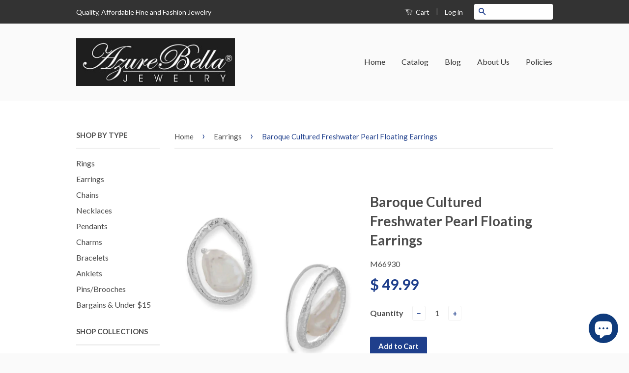

--- FILE ---
content_type: text/html; charset=utf-8
request_url: https://azurebellajewelry.com/collections/earrings/products/baroque-cultured-freshwater-pearl-floating-earrings
body_size: 16369
content:
<!doctype html>
<!--[if lt IE 7]><html class="no-js lt-ie9 lt-ie8 lt-ie7" lang="en"> <![endif]-->
<!--[if IE 7]><html class="no-js lt-ie9 lt-ie8" lang="en"> <![endif]-->
<!--[if IE 8]><html class="no-js lt-ie9" lang="en"> <![endif]-->
<!--[if IE 9 ]><html class="ie9 no-js"> <![endif]-->
<!--[if (gt IE 9)|!(IE)]><!--> <html class="no-js"> <!--<![endif]-->
<head>

  <!-- Basic page needs ================================================== -->
  <meta charset="utf-8">
  <meta http-equiv="X-UA-Compatible" content="IE=edge,chrome=1">

  

  <!-- Title and description ================================================== -->
  <title>
  Baroque Cultured Freshwater Pearl Floating Earrings &ndash; AzureBella Jewelry
  </title>

  
  <meta name="description" content="A unique twist on classic pearls! Threader-style backs with baroque pearls approximately 14.3mm x 9.6mm. Pearls are cultured freshwater pearls, and because of the type of pearls, please expect size, shape and surface variances. The textured frame is approximately 23.9mm x 17.6mm size. .925 sterling silver">
  

  <!-- Social Meta Tags ================================================== -->
  

  <meta property="og:type" content="product">
  <meta property="og:title" content="Baroque Cultured Freshwater Pearl Floating Earrings">
  <meta property="og:url" content="https://azurebellajewelry.com/products/baroque-cultured-freshwater-pearl-floating-earrings">
  
  <meta property="og:image" content="http://azurebellajewelry.com/cdn/shop/products/d1e3039c9180_grande.jpg?v=1699020964">
  <meta property="og:image:secure_url" content="https://azurebellajewelry.com/cdn/shop/products/d1e3039c9180_grande.jpg?v=1699020964">
  
  <meta property="og:price:amount" content="49.99">
  <meta property="og:price:currency" content="USD">


  <meta property="og:description" content="A unique twist on classic pearls! Threader-style backs with baroque pearls approximately 14.3mm x 9.6mm. Pearls are cultured freshwater pearls, and because of the type of pearls, please expect size, shape and surface variances. The textured frame is approximately 23.9mm x 17.6mm size. .925 sterling silver">

<meta property="og:site_name" content="AzureBella Jewelry">



<meta name="twitter:card" content="summary">


  <meta name="twitter:site" content="@https://twitter.com">



  <meta name="twitter:title" content="Baroque Cultured Freshwater Pearl Floating Earrings">
  <meta name="twitter:description" content="A unique twist on classic pearls!  Threader-style backs with baroque pearls approximately 14.3mm x 9.6mm.  Pearls are cultured freshwater pearls, and because of the type of pearls, please expect size, shape and surface variances.  The textured frame is approximately 23.9mm x 17.6mm size.  .925 sterling silver">
  <meta name="twitter:image" content="https://azurebellajewelry.com/cdn/shop/products/d1e3039c9180_medium.jpg?v=1699020964">
  <meta name="twitter:image:width" content="240">
  <meta name="twitter:image:height" content="240">



  <!-- Helpers ================================================== -->
  <link rel="canonical" href="https://azurebellajewelry.com/products/baroque-cultured-freshwater-pearl-floating-earrings">
  <meta name="viewport" content="width=device-width,initial-scale=1">
  <meta name="theme-color" content="#1f3f8c">

  
  <!-- Ajaxify Cart Plugin ================================================== -->
  <link href="//azurebellajewelry.com/cdn/shop/t/2/assets/ajaxify.scss.css?v=77820539487846778471447733541" rel="stylesheet" type="text/css" media="all" />
  

  <!-- CSS ================================================== -->
  <link href="//azurebellajewelry.com/cdn/shop/t/2/assets/timber.scss.css?v=34565368731273688711703126472" rel="stylesheet" type="text/css" media="all" />
  <link href="//azurebellajewelry.com/cdn/shop/t/2/assets/theme.scss.css?v=134731824094450829741703126472" rel="stylesheet" type="text/css" media="all" />

  
  
  
  <link href="//fonts.googleapis.com/css?family=Lato:400,700" rel="stylesheet" type="text/css" media="all" />


  



  <!-- Header hook for plugins ================================================== -->
  <script>window.performance && window.performance.mark && window.performance.mark('shopify.content_for_header.start');</script><meta name="google-site-verification" content="5tgL3mx54oop_m-Hzwpi5y-ipc2y55CHq4EZrF8LKyo">
<meta name="google-site-verification" content="ZoVbefmrXFpaTu5yAKZEUWPKtMSyIpTdRGyrKl78Xac">
<meta id="shopify-digital-wallet" name="shopify-digital-wallet" content="/10634280/digital_wallets/dialog">
<meta name="shopify-checkout-api-token" content="e4498f1f4308b211a2d6ccb45fa9eb2b">
<meta id="in-context-paypal-metadata" data-shop-id="10634280" data-venmo-supported="false" data-environment="production" data-locale="en_US" data-paypal-v4="true" data-currency="USD">
<link rel="alternate" type="application/json+oembed" href="https://azurebellajewelry.com/products/baroque-cultured-freshwater-pearl-floating-earrings.oembed">
<script async="async" src="/checkouts/internal/preloads.js?locale=en-US"></script>
<link rel="preconnect" href="https://shop.app" crossorigin="anonymous">
<script async="async" src="https://shop.app/checkouts/internal/preloads.js?locale=en-US&shop_id=10634280" crossorigin="anonymous"></script>
<script id="shopify-features" type="application/json">{"accessToken":"e4498f1f4308b211a2d6ccb45fa9eb2b","betas":["rich-media-storefront-analytics"],"domain":"azurebellajewelry.com","predictiveSearch":true,"shopId":10634280,"locale":"en"}</script>
<script>var Shopify = Shopify || {};
Shopify.shop = "azurebella-jewelry.myshopify.com";
Shopify.locale = "en";
Shopify.currency = {"active":"USD","rate":"1.0"};
Shopify.country = "US";
Shopify.theme = {"name":"Classic","id":76858307,"schema_name":null,"schema_version":null,"theme_store_id":721,"role":"main"};
Shopify.theme.handle = "null";
Shopify.theme.style = {"id":null,"handle":null};
Shopify.cdnHost = "azurebellajewelry.com/cdn";
Shopify.routes = Shopify.routes || {};
Shopify.routes.root = "/";</script>
<script type="module">!function(o){(o.Shopify=o.Shopify||{}).modules=!0}(window);</script>
<script>!function(o){function n(){var o=[];function n(){o.push(Array.prototype.slice.apply(arguments))}return n.q=o,n}var t=o.Shopify=o.Shopify||{};t.loadFeatures=n(),t.autoloadFeatures=n()}(window);</script>
<script>
  window.ShopifyPay = window.ShopifyPay || {};
  window.ShopifyPay.apiHost = "shop.app\/pay";
  window.ShopifyPay.redirectState = null;
</script>
<script id="shop-js-analytics" type="application/json">{"pageType":"product"}</script>
<script defer="defer" async type="module" src="//azurebellajewelry.com/cdn/shopifycloud/shop-js/modules/v2/client.init-shop-cart-sync_CG-L-Qzi.en.esm.js"></script>
<script defer="defer" async type="module" src="//azurebellajewelry.com/cdn/shopifycloud/shop-js/modules/v2/chunk.common_B8yXDTDb.esm.js"></script>
<script type="module">
  await import("//azurebellajewelry.com/cdn/shopifycloud/shop-js/modules/v2/client.init-shop-cart-sync_CG-L-Qzi.en.esm.js");
await import("//azurebellajewelry.com/cdn/shopifycloud/shop-js/modules/v2/chunk.common_B8yXDTDb.esm.js");

  window.Shopify.SignInWithShop?.initShopCartSync?.({"fedCMEnabled":true,"windoidEnabled":true});

</script>
<script>
  window.Shopify = window.Shopify || {};
  if (!window.Shopify.featureAssets) window.Shopify.featureAssets = {};
  window.Shopify.featureAssets['shop-js'] = {"shop-cart-sync":["modules/v2/client.shop-cart-sync_C7TtgCZT.en.esm.js","modules/v2/chunk.common_B8yXDTDb.esm.js"],"shop-button":["modules/v2/client.shop-button_aOcg-RjH.en.esm.js","modules/v2/chunk.common_B8yXDTDb.esm.js"],"init-shop-email-lookup-coordinator":["modules/v2/client.init-shop-email-lookup-coordinator_D-37GF_a.en.esm.js","modules/v2/chunk.common_B8yXDTDb.esm.js"],"init-fed-cm":["modules/v2/client.init-fed-cm_DGh7x7ZX.en.esm.js","modules/v2/chunk.common_B8yXDTDb.esm.js"],"init-windoid":["modules/v2/client.init-windoid_C5PxDKWE.en.esm.js","modules/v2/chunk.common_B8yXDTDb.esm.js"],"shop-toast-manager":["modules/v2/client.shop-toast-manager_BmSBWum3.en.esm.js","modules/v2/chunk.common_B8yXDTDb.esm.js"],"shop-cash-offers":["modules/v2/client.shop-cash-offers_DkchToOx.en.esm.js","modules/v2/chunk.common_B8yXDTDb.esm.js","modules/v2/chunk.modal_dvVUSHam.esm.js"],"init-shop-cart-sync":["modules/v2/client.init-shop-cart-sync_CG-L-Qzi.en.esm.js","modules/v2/chunk.common_B8yXDTDb.esm.js"],"avatar":["modules/v2/client.avatar_BTnouDA3.en.esm.js"],"shop-login-button":["modules/v2/client.shop-login-button_DrVPCwAQ.en.esm.js","modules/v2/chunk.common_B8yXDTDb.esm.js","modules/v2/chunk.modal_dvVUSHam.esm.js"],"pay-button":["modules/v2/client.pay-button_Cw45D1uM.en.esm.js","modules/v2/chunk.common_B8yXDTDb.esm.js"],"init-customer-accounts":["modules/v2/client.init-customer-accounts_BNYsaOzg.en.esm.js","modules/v2/client.shop-login-button_DrVPCwAQ.en.esm.js","modules/v2/chunk.common_B8yXDTDb.esm.js","modules/v2/chunk.modal_dvVUSHam.esm.js"],"checkout-modal":["modules/v2/client.checkout-modal_NoX7b1qq.en.esm.js","modules/v2/chunk.common_B8yXDTDb.esm.js","modules/v2/chunk.modal_dvVUSHam.esm.js"],"init-customer-accounts-sign-up":["modules/v2/client.init-customer-accounts-sign-up_pIEGEpjr.en.esm.js","modules/v2/client.shop-login-button_DrVPCwAQ.en.esm.js","modules/v2/chunk.common_B8yXDTDb.esm.js","modules/v2/chunk.modal_dvVUSHam.esm.js"],"init-shop-for-new-customer-accounts":["modules/v2/client.init-shop-for-new-customer-accounts_BIu2e6le.en.esm.js","modules/v2/client.shop-login-button_DrVPCwAQ.en.esm.js","modules/v2/chunk.common_B8yXDTDb.esm.js","modules/v2/chunk.modal_dvVUSHam.esm.js"],"shop-follow-button":["modules/v2/client.shop-follow-button_B6YY9G4U.en.esm.js","modules/v2/chunk.common_B8yXDTDb.esm.js","modules/v2/chunk.modal_dvVUSHam.esm.js"],"lead-capture":["modules/v2/client.lead-capture_o2hOda6W.en.esm.js","modules/v2/chunk.common_B8yXDTDb.esm.js","modules/v2/chunk.modal_dvVUSHam.esm.js"],"shop-login":["modules/v2/client.shop-login_DA8-MZ-E.en.esm.js","modules/v2/chunk.common_B8yXDTDb.esm.js","modules/v2/chunk.modal_dvVUSHam.esm.js"],"payment-terms":["modules/v2/client.payment-terms_BFsudFhJ.en.esm.js","modules/v2/chunk.common_B8yXDTDb.esm.js","modules/v2/chunk.modal_dvVUSHam.esm.js"]};
</script>
<script id="__st">var __st={"a":10634280,"offset":-18000,"reqid":"b10e4106-17d7-4813-97ef-22221b5545a5-1768262073","pageurl":"azurebellajewelry.com\/collections\/earrings\/products\/baroque-cultured-freshwater-pearl-floating-earrings","u":"0e40f31ed6ac","p":"product","rtyp":"product","rid":8866880422190};</script>
<script>window.ShopifyPaypalV4VisibilityTracking = true;</script>
<script id="captcha-bootstrap">!function(){'use strict';const t='contact',e='account',n='new_comment',o=[[t,t],['blogs',n],['comments',n],[t,'customer']],c=[[e,'customer_login'],[e,'guest_login'],[e,'recover_customer_password'],[e,'create_customer']],r=t=>t.map((([t,e])=>`form[action*='/${t}']:not([data-nocaptcha='true']) input[name='form_type'][value='${e}']`)).join(','),a=t=>()=>t?[...document.querySelectorAll(t)].map((t=>t.form)):[];function s(){const t=[...o],e=r(t);return a(e)}const i='password',u='form_key',d=['recaptcha-v3-token','g-recaptcha-response','h-captcha-response',i],f=()=>{try{return window.sessionStorage}catch{return}},m='__shopify_v',_=t=>t.elements[u];function p(t,e,n=!1){try{const o=window.sessionStorage,c=JSON.parse(o.getItem(e)),{data:r}=function(t){const{data:e,action:n}=t;return t[m]||n?{data:e,action:n}:{data:t,action:n}}(c);for(const[e,n]of Object.entries(r))t.elements[e]&&(t.elements[e].value=n);n&&o.removeItem(e)}catch(o){console.error('form repopulation failed',{error:o})}}const l='form_type',E='cptcha';function T(t){t.dataset[E]=!0}const w=window,h=w.document,L='Shopify',v='ce_forms',y='captcha';let A=!1;((t,e)=>{const n=(g='f06e6c50-85a8-45c8-87d0-21a2b65856fe',I='https://cdn.shopify.com/shopifycloud/storefront-forms-hcaptcha/ce_storefront_forms_captcha_hcaptcha.v1.5.2.iife.js',D={infoText:'Protected by hCaptcha',privacyText:'Privacy',termsText:'Terms'},(t,e,n)=>{const o=w[L][v],c=o.bindForm;if(c)return c(t,g,e,D).then(n);var r;o.q.push([[t,g,e,D],n]),r=I,A||(h.body.append(Object.assign(h.createElement('script'),{id:'captcha-provider',async:!0,src:r})),A=!0)});var g,I,D;w[L]=w[L]||{},w[L][v]=w[L][v]||{},w[L][v].q=[],w[L][y]=w[L][y]||{},w[L][y].protect=function(t,e){n(t,void 0,e),T(t)},Object.freeze(w[L][y]),function(t,e,n,w,h,L){const[v,y,A,g]=function(t,e,n){const i=e?o:[],u=t?c:[],d=[...i,...u],f=r(d),m=r(i),_=r(d.filter((([t,e])=>n.includes(e))));return[a(f),a(m),a(_),s()]}(w,h,L),I=t=>{const e=t.target;return e instanceof HTMLFormElement?e:e&&e.form},D=t=>v().includes(t);t.addEventListener('submit',(t=>{const e=I(t);if(!e)return;const n=D(e)&&!e.dataset.hcaptchaBound&&!e.dataset.recaptchaBound,o=_(e),c=g().includes(e)&&(!o||!o.value);(n||c)&&t.preventDefault(),c&&!n&&(function(t){try{if(!f())return;!function(t){const e=f();if(!e)return;const n=_(t);if(!n)return;const o=n.value;o&&e.removeItem(o)}(t);const e=Array.from(Array(32),(()=>Math.random().toString(36)[2])).join('');!function(t,e){_(t)||t.append(Object.assign(document.createElement('input'),{type:'hidden',name:u})),t.elements[u].value=e}(t,e),function(t,e){const n=f();if(!n)return;const o=[...t.querySelectorAll(`input[type='${i}']`)].map((({name:t})=>t)),c=[...d,...o],r={};for(const[a,s]of new FormData(t).entries())c.includes(a)||(r[a]=s);n.setItem(e,JSON.stringify({[m]:1,action:t.action,data:r}))}(t,e)}catch(e){console.error('failed to persist form',e)}}(e),e.submit())}));const S=(t,e)=>{t&&!t.dataset[E]&&(n(t,e.some((e=>e===t))),T(t))};for(const o of['focusin','change'])t.addEventListener(o,(t=>{const e=I(t);D(e)&&S(e,y())}));const B=e.get('form_key'),M=e.get(l),P=B&&M;t.addEventListener('DOMContentLoaded',(()=>{const t=y();if(P)for(const e of t)e.elements[l].value===M&&p(e,B);[...new Set([...A(),...v().filter((t=>'true'===t.dataset.shopifyCaptcha))])].forEach((e=>S(e,t)))}))}(h,new URLSearchParams(w.location.search),n,t,e,['guest_login'])})(!0,!0)}();</script>
<script integrity="sha256-4kQ18oKyAcykRKYeNunJcIwy7WH5gtpwJnB7kiuLZ1E=" data-source-attribution="shopify.loadfeatures" defer="defer" src="//azurebellajewelry.com/cdn/shopifycloud/storefront/assets/storefront/load_feature-a0a9edcb.js" crossorigin="anonymous"></script>
<script crossorigin="anonymous" defer="defer" src="//azurebellajewelry.com/cdn/shopifycloud/storefront/assets/shopify_pay/storefront-65b4c6d7.js?v=20250812"></script>
<script data-source-attribution="shopify.dynamic_checkout.dynamic.init">var Shopify=Shopify||{};Shopify.PaymentButton=Shopify.PaymentButton||{isStorefrontPortableWallets:!0,init:function(){window.Shopify.PaymentButton.init=function(){};var t=document.createElement("script");t.src="https://azurebellajewelry.com/cdn/shopifycloud/portable-wallets/latest/portable-wallets.en.js",t.type="module",document.head.appendChild(t)}};
</script>
<script data-source-attribution="shopify.dynamic_checkout.buyer_consent">
  function portableWalletsHideBuyerConsent(e){var t=document.getElementById("shopify-buyer-consent"),n=document.getElementById("shopify-subscription-policy-button");t&&n&&(t.classList.add("hidden"),t.setAttribute("aria-hidden","true"),n.removeEventListener("click",e))}function portableWalletsShowBuyerConsent(e){var t=document.getElementById("shopify-buyer-consent"),n=document.getElementById("shopify-subscription-policy-button");t&&n&&(t.classList.remove("hidden"),t.removeAttribute("aria-hidden"),n.addEventListener("click",e))}window.Shopify?.PaymentButton&&(window.Shopify.PaymentButton.hideBuyerConsent=portableWalletsHideBuyerConsent,window.Shopify.PaymentButton.showBuyerConsent=portableWalletsShowBuyerConsent);
</script>
<script data-source-attribution="shopify.dynamic_checkout.cart.bootstrap">document.addEventListener("DOMContentLoaded",(function(){function t(){return document.querySelector("shopify-accelerated-checkout-cart, shopify-accelerated-checkout")}if(t())Shopify.PaymentButton.init();else{new MutationObserver((function(e,n){t()&&(Shopify.PaymentButton.init(),n.disconnect())})).observe(document.body,{childList:!0,subtree:!0})}}));
</script>
<link id="shopify-accelerated-checkout-styles" rel="stylesheet" media="screen" href="https://azurebellajewelry.com/cdn/shopifycloud/portable-wallets/latest/accelerated-checkout-backwards-compat.css" crossorigin="anonymous">
<style id="shopify-accelerated-checkout-cart">
        #shopify-buyer-consent {
  margin-top: 1em;
  display: inline-block;
  width: 100%;
}

#shopify-buyer-consent.hidden {
  display: none;
}

#shopify-subscription-policy-button {
  background: none;
  border: none;
  padding: 0;
  text-decoration: underline;
  font-size: inherit;
  cursor: pointer;
}

#shopify-subscription-policy-button::before {
  box-shadow: none;
}

      </style>

<script>window.performance && window.performance.mark && window.performance.mark('shopify.content_for_header.end');</script>

  

<!--[if lt IE 9]>
<script src="//cdnjs.cloudflare.com/ajax/libs/html5shiv/3.7.2/html5shiv.min.js" type="text/javascript"></script>
<script src="//azurebellajewelry.com/cdn/shop/t/2/assets/respond.min.js?v=52248677837542619231447733539" type="text/javascript"></script>
<link href="//azurebellajewelry.com/cdn/shop/t/2/assets/respond-proxy.html" id="respond-proxy" rel="respond-proxy" />
<link href="//azurebellajewelry.com/search?q=29512cede4aae2396790ec799c529bb0" id="respond-redirect" rel="respond-redirect" />
<script src="//azurebellajewelry.com/search?q=29512cede4aae2396790ec799c529bb0" type="text/javascript"></script>
<![endif]-->



  <script src="//ajax.googleapis.com/ajax/libs/jquery/1.11.0/jquery.min.js" type="text/javascript"></script>
  <script src="//azurebellajewelry.com/cdn/shop/t/2/assets/modernizr.min.js?v=26620055551102246001447733539" type="text/javascript"></script>

  
  
  
  <!-- Facebook Pixel Code -->
    <script>
    !function(f,b,e,v,n,t,s){
      if(f.fbq)return;
      n=f.fbq=function(){n.callMethod? n.callMethod.apply(n,arguments):n.queue.push(arguments)};
      if(!f._fbq)f._fbq=n;
      n.push=n;n.loaded=!0;n.version='2.0';n.queue=[];t=b.createElement(e);t.async=!0;
      t.src=v;
      s=b.getElementsByTagName(e)[0];
      s.parentNode.insertBefore(t,s)
    }
    (window,document,'script','https://connect.facebook.net/en_US/fbevents.js');

    fbq('init', '1602049806786671');
    fbq('track', "PageView");
      fbq('track', 'Search');
      fbq('track', 'ViewContent');
      fbq('track', 'AddToCart');
      fbq('track', 'AddToWishlist');
      fbq('track', 'InitiateCheckout');
      fbq('track', 'AddPaymentInfo');
      fbq('track', 'Purchase', {value: '0.00', currency: 'USD'});
      fbq('track', 'Lead');
      fbq('track', 'CompleteRegistration');
    </script>
    <noscript>
    <img height="1" width="1" style="display:none" src="https://www.facebook.com/tr?id=1602049806786671&ev=PageView&noscript=1"/>
    </noscript>
  <!-- End Facebook Pixel Code -->
  <meta name="p:domain_verify" content="a34bc435bebbdc7ec8b5801b187b2c8c7"/>
<meta name="google-site-verification" content="0OHlOYdvhukYm6o1xWjH7-9_Ec_sgjWVqIq6V04Tygc" />
<script src="https://cdn.shopify.com/extensions/7bc9bb47-adfa-4267-963e-cadee5096caf/inbox-1252/assets/inbox-chat-loader.js" type="text/javascript" defer="defer"></script>
<link href="https://monorail-edge.shopifysvc.com" rel="dns-prefetch">
<script>(function(){if ("sendBeacon" in navigator && "performance" in window) {try {var session_token_from_headers = performance.getEntriesByType('navigation')[0].serverTiming.find(x => x.name == '_s').description;} catch {var session_token_from_headers = undefined;}var session_cookie_matches = document.cookie.match(/_shopify_s=([^;]*)/);var session_token_from_cookie = session_cookie_matches && session_cookie_matches.length === 2 ? session_cookie_matches[1] : "";var session_token = session_token_from_headers || session_token_from_cookie || "";function handle_abandonment_event(e) {var entries = performance.getEntries().filter(function(entry) {return /monorail-edge.shopifysvc.com/.test(entry.name);});if (!window.abandonment_tracked && entries.length === 0) {window.abandonment_tracked = true;var currentMs = Date.now();var navigation_start = performance.timing.navigationStart;var payload = {shop_id: 10634280,url: window.location.href,navigation_start,duration: currentMs - navigation_start,session_token,page_type: "product"};window.navigator.sendBeacon("https://monorail-edge.shopifysvc.com/v1/produce", JSON.stringify({schema_id: "online_store_buyer_site_abandonment/1.1",payload: payload,metadata: {event_created_at_ms: currentMs,event_sent_at_ms: currentMs}}));}}window.addEventListener('pagehide', handle_abandonment_event);}}());</script>
<script id="web-pixels-manager-setup">(function e(e,d,r,n,o){if(void 0===o&&(o={}),!Boolean(null===(a=null===(i=window.Shopify)||void 0===i?void 0:i.analytics)||void 0===a?void 0:a.replayQueue)){var i,a;window.Shopify=window.Shopify||{};var t=window.Shopify;t.analytics=t.analytics||{};var s=t.analytics;s.replayQueue=[],s.publish=function(e,d,r){return s.replayQueue.push([e,d,r]),!0};try{self.performance.mark("wpm:start")}catch(e){}var l=function(){var e={modern:/Edge?\/(1{2}[4-9]|1[2-9]\d|[2-9]\d{2}|\d{4,})\.\d+(\.\d+|)|Firefox\/(1{2}[4-9]|1[2-9]\d|[2-9]\d{2}|\d{4,})\.\d+(\.\d+|)|Chrom(ium|e)\/(9{2}|\d{3,})\.\d+(\.\d+|)|(Maci|X1{2}).+ Version\/(15\.\d+|(1[6-9]|[2-9]\d|\d{3,})\.\d+)([,.]\d+|)( \(\w+\)|)( Mobile\/\w+|) Safari\/|Chrome.+OPR\/(9{2}|\d{3,})\.\d+\.\d+|(CPU[ +]OS|iPhone[ +]OS|CPU[ +]iPhone|CPU IPhone OS|CPU iPad OS)[ +]+(15[._]\d+|(1[6-9]|[2-9]\d|\d{3,})[._]\d+)([._]\d+|)|Android:?[ /-](13[3-9]|1[4-9]\d|[2-9]\d{2}|\d{4,})(\.\d+|)(\.\d+|)|Android.+Firefox\/(13[5-9]|1[4-9]\d|[2-9]\d{2}|\d{4,})\.\d+(\.\d+|)|Android.+Chrom(ium|e)\/(13[3-9]|1[4-9]\d|[2-9]\d{2}|\d{4,})\.\d+(\.\d+|)|SamsungBrowser\/([2-9]\d|\d{3,})\.\d+/,legacy:/Edge?\/(1[6-9]|[2-9]\d|\d{3,})\.\d+(\.\d+|)|Firefox\/(5[4-9]|[6-9]\d|\d{3,})\.\d+(\.\d+|)|Chrom(ium|e)\/(5[1-9]|[6-9]\d|\d{3,})\.\d+(\.\d+|)([\d.]+$|.*Safari\/(?![\d.]+ Edge\/[\d.]+$))|(Maci|X1{2}).+ Version\/(10\.\d+|(1[1-9]|[2-9]\d|\d{3,})\.\d+)([,.]\d+|)( \(\w+\)|)( Mobile\/\w+|) Safari\/|Chrome.+OPR\/(3[89]|[4-9]\d|\d{3,})\.\d+\.\d+|(CPU[ +]OS|iPhone[ +]OS|CPU[ +]iPhone|CPU IPhone OS|CPU iPad OS)[ +]+(10[._]\d+|(1[1-9]|[2-9]\d|\d{3,})[._]\d+)([._]\d+|)|Android:?[ /-](13[3-9]|1[4-9]\d|[2-9]\d{2}|\d{4,})(\.\d+|)(\.\d+|)|Mobile Safari.+OPR\/([89]\d|\d{3,})\.\d+\.\d+|Android.+Firefox\/(13[5-9]|1[4-9]\d|[2-9]\d{2}|\d{4,})\.\d+(\.\d+|)|Android.+Chrom(ium|e)\/(13[3-9]|1[4-9]\d|[2-9]\d{2}|\d{4,})\.\d+(\.\d+|)|Android.+(UC? ?Browser|UCWEB|U3)[ /]?(15\.([5-9]|\d{2,})|(1[6-9]|[2-9]\d|\d{3,})\.\d+)\.\d+|SamsungBrowser\/(5\.\d+|([6-9]|\d{2,})\.\d+)|Android.+MQ{2}Browser\/(14(\.(9|\d{2,})|)|(1[5-9]|[2-9]\d|\d{3,})(\.\d+|))(\.\d+|)|K[Aa][Ii]OS\/(3\.\d+|([4-9]|\d{2,})\.\d+)(\.\d+|)/},d=e.modern,r=e.legacy,n=navigator.userAgent;return n.match(d)?"modern":n.match(r)?"legacy":"unknown"}(),u="modern"===l?"modern":"legacy",c=(null!=n?n:{modern:"",legacy:""})[u],f=function(e){return[e.baseUrl,"/wpm","/b",e.hashVersion,"modern"===e.buildTarget?"m":"l",".js"].join("")}({baseUrl:d,hashVersion:r,buildTarget:u}),m=function(e){var d=e.version,r=e.bundleTarget,n=e.surface,o=e.pageUrl,i=e.monorailEndpoint;return{emit:function(e){var a=e.status,t=e.errorMsg,s=(new Date).getTime(),l=JSON.stringify({metadata:{event_sent_at_ms:s},events:[{schema_id:"web_pixels_manager_load/3.1",payload:{version:d,bundle_target:r,page_url:o,status:a,surface:n,error_msg:t},metadata:{event_created_at_ms:s}}]});if(!i)return console&&console.warn&&console.warn("[Web Pixels Manager] No Monorail endpoint provided, skipping logging."),!1;try{return self.navigator.sendBeacon.bind(self.navigator)(i,l)}catch(e){}var u=new XMLHttpRequest;try{return u.open("POST",i,!0),u.setRequestHeader("Content-Type","text/plain"),u.send(l),!0}catch(e){return console&&console.warn&&console.warn("[Web Pixels Manager] Got an unhandled error while logging to Monorail."),!1}}}}({version:r,bundleTarget:l,surface:e.surface,pageUrl:self.location.href,monorailEndpoint:e.monorailEndpoint});try{o.browserTarget=l,function(e){var d=e.src,r=e.async,n=void 0===r||r,o=e.onload,i=e.onerror,a=e.sri,t=e.scriptDataAttributes,s=void 0===t?{}:t,l=document.createElement("script"),u=document.querySelector("head"),c=document.querySelector("body");if(l.async=n,l.src=d,a&&(l.integrity=a,l.crossOrigin="anonymous"),s)for(var f in s)if(Object.prototype.hasOwnProperty.call(s,f))try{l.dataset[f]=s[f]}catch(e){}if(o&&l.addEventListener("load",o),i&&l.addEventListener("error",i),u)u.appendChild(l);else{if(!c)throw new Error("Did not find a head or body element to append the script");c.appendChild(l)}}({src:f,async:!0,onload:function(){if(!function(){var e,d;return Boolean(null===(d=null===(e=window.Shopify)||void 0===e?void 0:e.analytics)||void 0===d?void 0:d.initialized)}()){var d=window.webPixelsManager.init(e)||void 0;if(d){var r=window.Shopify.analytics;r.replayQueue.forEach((function(e){var r=e[0],n=e[1],o=e[2];d.publishCustomEvent(r,n,o)})),r.replayQueue=[],r.publish=d.publishCustomEvent,r.visitor=d.visitor,r.initialized=!0}}},onerror:function(){return m.emit({status:"failed",errorMsg:"".concat(f," has failed to load")})},sri:function(e){var d=/^sha384-[A-Za-z0-9+/=]+$/;return"string"==typeof e&&d.test(e)}(c)?c:"",scriptDataAttributes:o}),m.emit({status:"loading"})}catch(e){m.emit({status:"failed",errorMsg:(null==e?void 0:e.message)||"Unknown error"})}}})({shopId: 10634280,storefrontBaseUrl: "https://azurebellajewelry.com",extensionsBaseUrl: "https://extensions.shopifycdn.com/cdn/shopifycloud/web-pixels-manager",monorailEndpoint: "https://monorail-edge.shopifysvc.com/unstable/produce_batch",surface: "storefront-renderer",enabledBetaFlags: ["2dca8a86","a0d5f9d2"],webPixelsConfigList: [{"id":"736985390","configuration":"{\"config\":\"{\\\"pixel_id\\\":\\\"AW-655664514\\\",\\\"target_country\\\":\\\"US\\\",\\\"gtag_events\\\":[{\\\"type\\\":\\\"search\\\",\\\"action_label\\\":\\\"AW-655664514\\\/LFBICMWvr8sBEILL0rgC\\\"},{\\\"type\\\":\\\"begin_checkout\\\",\\\"action_label\\\":\\\"AW-655664514\\\/JgWlCMKvr8sBEILL0rgC\\\"},{\\\"type\\\":\\\"view_item\\\",\\\"action_label\\\":[\\\"AW-655664514\\\/CPrJCLyvr8sBEILL0rgC\\\",\\\"MC-1TWEKG73GV\\\"]},{\\\"type\\\":\\\"purchase\\\",\\\"action_label\\\":[\\\"AW-655664514\\\/B1xeCLmvr8sBEILL0rgC\\\",\\\"MC-1TWEKG73GV\\\"]},{\\\"type\\\":\\\"page_view\\\",\\\"action_label\\\":[\\\"AW-655664514\\\/JsLNCLavr8sBEILL0rgC\\\",\\\"MC-1TWEKG73GV\\\"]},{\\\"type\\\":\\\"add_payment_info\\\",\\\"action_label\\\":\\\"AW-655664514\\\/UeErCMivr8sBEILL0rgC\\\"},{\\\"type\\\":\\\"add_to_cart\\\",\\\"action_label\\\":\\\"AW-655664514\\\/pw77CL-vr8sBEILL0rgC\\\"}],\\\"enable_monitoring_mode\\\":false}\"}","eventPayloadVersion":"v1","runtimeContext":"OPEN","scriptVersion":"b2a88bafab3e21179ed38636efcd8a93","type":"APP","apiClientId":1780363,"privacyPurposes":[],"dataSharingAdjustments":{"protectedCustomerApprovalScopes":["read_customer_address","read_customer_email","read_customer_name","read_customer_personal_data","read_customer_phone"]}},{"id":"268894510","configuration":"{\"pixel_id\":\"1602049806786671\",\"pixel_type\":\"facebook_pixel\",\"metaapp_system_user_token\":\"-\"}","eventPayloadVersion":"v1","runtimeContext":"OPEN","scriptVersion":"ca16bc87fe92b6042fbaa3acc2fbdaa6","type":"APP","apiClientId":2329312,"privacyPurposes":["ANALYTICS","MARKETING","SALE_OF_DATA"],"dataSharingAdjustments":{"protectedCustomerApprovalScopes":["read_customer_address","read_customer_email","read_customer_name","read_customer_personal_data","read_customer_phone"]}},{"id":"shopify-app-pixel","configuration":"{}","eventPayloadVersion":"v1","runtimeContext":"STRICT","scriptVersion":"0450","apiClientId":"shopify-pixel","type":"APP","privacyPurposes":["ANALYTICS","MARKETING"]},{"id":"shopify-custom-pixel","eventPayloadVersion":"v1","runtimeContext":"LAX","scriptVersion":"0450","apiClientId":"shopify-pixel","type":"CUSTOM","privacyPurposes":["ANALYTICS","MARKETING"]}],isMerchantRequest: false,initData: {"shop":{"name":"AzureBella Jewelry","paymentSettings":{"currencyCode":"USD"},"myshopifyDomain":"azurebella-jewelry.myshopify.com","countryCode":"US","storefrontUrl":"https:\/\/azurebellajewelry.com"},"customer":null,"cart":null,"checkout":null,"productVariants":[{"price":{"amount":49.99,"currencyCode":"USD"},"product":{"title":"Baroque Cultured Freshwater Pearl Floating Earrings","vendor":"AzureBella Jewelry","id":"8866880422190","untranslatedTitle":"Baroque Cultured Freshwater Pearl Floating Earrings","url":"\/products\/baroque-cultured-freshwater-pearl-floating-earrings","type":""},"id":"47375905030446","image":{"src":"\/\/azurebellajewelry.com\/cdn\/shop\/products\/d1e3039c9180.jpg?v=1699020964"},"sku":"M66930","title":"Default Title","untranslatedTitle":"Default Title"}],"purchasingCompany":null},},"https://azurebellajewelry.com/cdn","7cecd0b6w90c54c6cpe92089d5m57a67346",{"modern":"","legacy":""},{"shopId":"10634280","storefrontBaseUrl":"https:\/\/azurebellajewelry.com","extensionBaseUrl":"https:\/\/extensions.shopifycdn.com\/cdn\/shopifycloud\/web-pixels-manager","surface":"storefront-renderer","enabledBetaFlags":"[\"2dca8a86\", \"a0d5f9d2\"]","isMerchantRequest":"false","hashVersion":"7cecd0b6w90c54c6cpe92089d5m57a67346","publish":"custom","events":"[[\"page_viewed\",{}],[\"product_viewed\",{\"productVariant\":{\"price\":{\"amount\":49.99,\"currencyCode\":\"USD\"},\"product\":{\"title\":\"Baroque Cultured Freshwater Pearl Floating Earrings\",\"vendor\":\"AzureBella Jewelry\",\"id\":\"8866880422190\",\"untranslatedTitle\":\"Baroque Cultured Freshwater Pearl Floating Earrings\",\"url\":\"\/products\/baroque-cultured-freshwater-pearl-floating-earrings\",\"type\":\"\"},\"id\":\"47375905030446\",\"image\":{\"src\":\"\/\/azurebellajewelry.com\/cdn\/shop\/products\/d1e3039c9180.jpg?v=1699020964\"},\"sku\":\"M66930\",\"title\":\"Default Title\",\"untranslatedTitle\":\"Default Title\"}}]]"});</script><script>
  window.ShopifyAnalytics = window.ShopifyAnalytics || {};
  window.ShopifyAnalytics.meta = window.ShopifyAnalytics.meta || {};
  window.ShopifyAnalytics.meta.currency = 'USD';
  var meta = {"product":{"id":8866880422190,"gid":"gid:\/\/shopify\/Product\/8866880422190","vendor":"AzureBella Jewelry","type":"","handle":"baroque-cultured-freshwater-pearl-floating-earrings","variants":[{"id":47375905030446,"price":4999,"name":"Baroque Cultured Freshwater Pearl Floating Earrings","public_title":null,"sku":"M66930"}],"remote":false},"page":{"pageType":"product","resourceType":"product","resourceId":8866880422190,"requestId":"b10e4106-17d7-4813-97ef-22221b5545a5-1768262073"}};
  for (var attr in meta) {
    window.ShopifyAnalytics.meta[attr] = meta[attr];
  }
</script>
<script class="analytics">
  (function () {
    var customDocumentWrite = function(content) {
      var jquery = null;

      if (window.jQuery) {
        jquery = window.jQuery;
      } else if (window.Checkout && window.Checkout.$) {
        jquery = window.Checkout.$;
      }

      if (jquery) {
        jquery('body').append(content);
      }
    };

    var hasLoggedConversion = function(token) {
      if (token) {
        return document.cookie.indexOf('loggedConversion=' + token) !== -1;
      }
      return false;
    }

    var setCookieIfConversion = function(token) {
      if (token) {
        var twoMonthsFromNow = new Date(Date.now());
        twoMonthsFromNow.setMonth(twoMonthsFromNow.getMonth() + 2);

        document.cookie = 'loggedConversion=' + token + '; expires=' + twoMonthsFromNow;
      }
    }

    var trekkie = window.ShopifyAnalytics.lib = window.trekkie = window.trekkie || [];
    if (trekkie.integrations) {
      return;
    }
    trekkie.methods = [
      'identify',
      'page',
      'ready',
      'track',
      'trackForm',
      'trackLink'
    ];
    trekkie.factory = function(method) {
      return function() {
        var args = Array.prototype.slice.call(arguments);
        args.unshift(method);
        trekkie.push(args);
        return trekkie;
      };
    };
    for (var i = 0; i < trekkie.methods.length; i++) {
      var key = trekkie.methods[i];
      trekkie[key] = trekkie.factory(key);
    }
    trekkie.load = function(config) {
      trekkie.config = config || {};
      trekkie.config.initialDocumentCookie = document.cookie;
      var first = document.getElementsByTagName('script')[0];
      var script = document.createElement('script');
      script.type = 'text/javascript';
      script.onerror = function(e) {
        var scriptFallback = document.createElement('script');
        scriptFallback.type = 'text/javascript';
        scriptFallback.onerror = function(error) {
                var Monorail = {
      produce: function produce(monorailDomain, schemaId, payload) {
        var currentMs = new Date().getTime();
        var event = {
          schema_id: schemaId,
          payload: payload,
          metadata: {
            event_created_at_ms: currentMs,
            event_sent_at_ms: currentMs
          }
        };
        return Monorail.sendRequest("https://" + monorailDomain + "/v1/produce", JSON.stringify(event));
      },
      sendRequest: function sendRequest(endpointUrl, payload) {
        // Try the sendBeacon API
        if (window && window.navigator && typeof window.navigator.sendBeacon === 'function' && typeof window.Blob === 'function' && !Monorail.isIos12()) {
          var blobData = new window.Blob([payload], {
            type: 'text/plain'
          });

          if (window.navigator.sendBeacon(endpointUrl, blobData)) {
            return true;
          } // sendBeacon was not successful

        } // XHR beacon

        var xhr = new XMLHttpRequest();

        try {
          xhr.open('POST', endpointUrl);
          xhr.setRequestHeader('Content-Type', 'text/plain');
          xhr.send(payload);
        } catch (e) {
          console.log(e);
        }

        return false;
      },
      isIos12: function isIos12() {
        return window.navigator.userAgent.lastIndexOf('iPhone; CPU iPhone OS 12_') !== -1 || window.navigator.userAgent.lastIndexOf('iPad; CPU OS 12_') !== -1;
      }
    };
    Monorail.produce('monorail-edge.shopifysvc.com',
      'trekkie_storefront_load_errors/1.1',
      {shop_id: 10634280,
      theme_id: 76858307,
      app_name: "storefront",
      context_url: window.location.href,
      source_url: "//azurebellajewelry.com/cdn/s/trekkie.storefront.55c6279c31a6628627b2ba1c5ff367020da294e2.min.js"});

        };
        scriptFallback.async = true;
        scriptFallback.src = '//azurebellajewelry.com/cdn/s/trekkie.storefront.55c6279c31a6628627b2ba1c5ff367020da294e2.min.js';
        first.parentNode.insertBefore(scriptFallback, first);
      };
      script.async = true;
      script.src = '//azurebellajewelry.com/cdn/s/trekkie.storefront.55c6279c31a6628627b2ba1c5ff367020da294e2.min.js';
      first.parentNode.insertBefore(script, first);
    };
    trekkie.load(
      {"Trekkie":{"appName":"storefront","development":false,"defaultAttributes":{"shopId":10634280,"isMerchantRequest":null,"themeId":76858307,"themeCityHash":"15899514645689111619","contentLanguage":"en","currency":"USD","eventMetadataId":"ced2804b-7d13-45e4-8412-ecfa12598d59"},"isServerSideCookieWritingEnabled":true,"monorailRegion":"shop_domain","enabledBetaFlags":["65f19447"]},"Session Attribution":{},"S2S":{"facebookCapiEnabled":true,"source":"trekkie-storefront-renderer","apiClientId":580111}}
    );

    var loaded = false;
    trekkie.ready(function() {
      if (loaded) return;
      loaded = true;

      window.ShopifyAnalytics.lib = window.trekkie;

      var originalDocumentWrite = document.write;
      document.write = customDocumentWrite;
      try { window.ShopifyAnalytics.merchantGoogleAnalytics.call(this); } catch(error) {};
      document.write = originalDocumentWrite;

      window.ShopifyAnalytics.lib.page(null,{"pageType":"product","resourceType":"product","resourceId":8866880422190,"requestId":"b10e4106-17d7-4813-97ef-22221b5545a5-1768262073","shopifyEmitted":true});

      var match = window.location.pathname.match(/checkouts\/(.+)\/(thank_you|post_purchase)/)
      var token = match? match[1]: undefined;
      if (!hasLoggedConversion(token)) {
        setCookieIfConversion(token);
        window.ShopifyAnalytics.lib.track("Viewed Product",{"currency":"USD","variantId":47375905030446,"productId":8866880422190,"productGid":"gid:\/\/shopify\/Product\/8866880422190","name":"Baroque Cultured Freshwater Pearl Floating Earrings","price":"49.99","sku":"M66930","brand":"AzureBella Jewelry","variant":null,"category":"","nonInteraction":true,"remote":false},undefined,undefined,{"shopifyEmitted":true});
      window.ShopifyAnalytics.lib.track("monorail:\/\/trekkie_storefront_viewed_product\/1.1",{"currency":"USD","variantId":47375905030446,"productId":8866880422190,"productGid":"gid:\/\/shopify\/Product\/8866880422190","name":"Baroque Cultured Freshwater Pearl Floating Earrings","price":"49.99","sku":"M66930","brand":"AzureBella Jewelry","variant":null,"category":"","nonInteraction":true,"remote":false,"referer":"https:\/\/azurebellajewelry.com\/collections\/earrings\/products\/baroque-cultured-freshwater-pearl-floating-earrings"});
      }
    });


        var eventsListenerScript = document.createElement('script');
        eventsListenerScript.async = true;
        eventsListenerScript.src = "//azurebellajewelry.com/cdn/shopifycloud/storefront/assets/shop_events_listener-3da45d37.js";
        document.getElementsByTagName('head')[0].appendChild(eventsListenerScript);

})();</script>
<script
  defer
  src="https://azurebellajewelry.com/cdn/shopifycloud/perf-kit/shopify-perf-kit-3.0.3.min.js"
  data-application="storefront-renderer"
  data-shop-id="10634280"
  data-render-region="gcp-us-central1"
  data-page-type="product"
  data-theme-instance-id="76858307"
  data-theme-name=""
  data-theme-version=""
  data-monorail-region="shop_domain"
  data-resource-timing-sampling-rate="10"
  data-shs="true"
  data-shs-beacon="true"
  data-shs-export-with-fetch="true"
  data-shs-logs-sample-rate="1"
  data-shs-beacon-endpoint="https://azurebellajewelry.com/api/collect"
></script>
</head>

<body id="baroque-cultured-freshwater-pearl-floating-earrings" class="template-product" >

  <div class="header-bar">
  <div class="wrapper medium-down--hide">
    <div class="large--display-table">
      <div class="header-bar__left large--display-table-cell">
        
        <div class="header-bar__module header-bar__message">
          Quality, Affordable Fine and Fashion Jewelry
        </div>
        
      </div>

      <div class="header-bar__right large--display-table-cell">
        <div class="header-bar__module">
          <a href="/cart" class="cart-toggle">
            <span class="icon icon-cart header-bar__cart-icon" aria-hidden="true"></span>
            Cart
            <span class="cart-count header-bar__cart-count hidden-count">0</span>
          </a>
        </div>

        
          <span class="header-bar__sep" aria-hidden="true">|</span>
          <ul class="header-bar__module header-bar__module--list">
            
              <li>
                <a href="/account/login" id="customer_login_link">Log in</a>
              </li>
            
          </ul>
        
        
        
          <div class="header-bar__module header-bar__search">
            


  <form action="/search" method="get" class="header-bar__search-form clearfix" role="search">
    
    <input type="search" name="q" value="" aria-label="Search our store" class="header-bar__search-input">
    <button type="submit" class="btn icon-fallback-text header-bar__search-submit">
      <span class="icon icon-search" aria-hidden="true"></span>
      <span class="fallback-text">Search</span>
    </button>
  </form>

<script type="text/javascript">
 // $(".header-bar__search-form").submit(function(){
 //   var self = this;
 //  event.preventDefault ? event.preventDefault() : event.returnValue = false;
 // 	var v = $(".header-bar__search-input").val();
 //   if(v.substring(0,1)=="*"){
 //   }else{
 //   $(".header-bar__search-input").val("*" + v + "*");
 //   }
 //   self.submit();
 // });
</script>
          </div>
        

      </div>
    </div>
  </div>
  <div class="wrapper large--hide">
    <button type="button" class="mobile-nav-trigger" id="MobileNavTrigger">
      <span class="icon icon-hamburger" aria-hidden="true"></span>
      Menu
    </button>
    <a href="/cart" class="cart-toggle mobile-cart-toggle">
      <span class="icon icon-cart header-bar__cart-icon" aria-hidden="true"></span>
      Cart <span class="cart-count hidden-count">0</span>
    </a>
  </div>
  <ul id="MobileNav" class="mobile-nav large--hide">
  
  
  
  <li class="mobile-nav__link" aria-haspopup="true">
    
      <a href="/" class="mobile-nav">
        Home
      </a>
    
  </li>
  
  
  <li class="mobile-nav__link" aria-haspopup="true">
    
      <a href="/collections/all" class="mobile-nav">
        Catalog
      </a>
    
  </li>
  
  
  <li class="mobile-nav__link" aria-haspopup="true">
    
      <a href="/blogs/news" class="mobile-nav">
        Blog
      </a>
    
  </li>
  
  
  <li class="mobile-nav__link" aria-haspopup="true">
    
      <a href="/pages/about-us" class="mobile-nav">
        About Us
      </a>
    
  </li>
  
  
  <li class="mobile-nav__link" aria-haspopup="true">
    
      <a href="/pages/returns-and-exchanges" class="mobile-nav">
        Policies
      </a>
    
  </li>
  
  
    
      
      
      
      
      
        <li class="mobile-nav__link" aria-haspopup="true">
  <a href="#" class="mobile-nav__sublist-trigger">
    Shop By Type
    <span class="icon-fallback-text mobile-nav__sublist-expand">
  <span class="icon icon-plus" aria-hidden="true"></span>
  <span class="fallback-text">+</span>
</span>
<span class="icon-fallback-text mobile-nav__sublist-contract">
  <span class="icon icon-minus" aria-hidden="true"></span>
  <span class="fallback-text">-</span>
</span>
  </a>
  <ul class="mobile-nav__sublist">
  
    
      
      
        <li class="mobile-nav__sublist-link">
          <a href="/collections/rings">Rings</a>
        </li>
      
    
  
    
      
      
        <li class="mobile-nav__sublist-link">
          <a href="/collections/earrings">Earrings</a>
        </li>
      
    
  
    
      
      
        <li class="mobile-nav__sublist-link">
          <a href="/collections/chain-bracelets-and-necklaces">Chains</a>
        </li>
      
    
  
    
      
      
        <li class="mobile-nav__sublist-link">
          <a href="/collections/necklaces">Necklaces</a>
        </li>
      
    
  
    
      
      
        <li class="mobile-nav__sublist-link">
          <a href="/collections/pendants">Pendants</a>
        </li>
      
    
  
    
      
      
        <li class="mobile-nav__sublist-link">
          <a href="/collections/charms-and-pendants">Charms</a>
        </li>
      
    
  
    
      
      
        <li class="mobile-nav__sublist-link">
          <a href="/collections/bracelets">Bracelets</a>
        </li>
      
    
  
    
      
      
        <li class="mobile-nav__sublist-link">
          <a href="/collections/anklets">Anklets</a>
        </li>
      
    
  
    
      
      
        <li class="mobile-nav__sublist-link">
          <a href="/collections/pins-and-brooches">Pins/Brooches</a>
        </li>
      
    
  
    
      
      
        <li class="mobile-nav__sublist-link">
          <a href="/collections/bargains">Bargains & Under $15</a>
        </li>
      
    
  
  </ul>
</li>


      
    
      
      
      
      
      
        <li class="mobile-nav__link" aria-haspopup="true">
  <a href="#" class="mobile-nav__sublist-trigger">
    Shop Collections
    <span class="icon-fallback-text mobile-nav__sublist-expand">
  <span class="icon icon-plus" aria-hidden="true"></span>
  <span class="fallback-text">+</span>
</span>
<span class="icon-fallback-text mobile-nav__sublist-contract">
  <span class="icon icon-minus" aria-hidden="true"></span>
  <span class="fallback-text">-</span>
</span>
  </a>
  <ul class="mobile-nav__sublist">
  
    
      
      
        <li class="mobile-nav__sublist-link">
          <a href="/collections/azurebella-fine-diamond-jewelry">Diamonds and Gold</a>
        </li>
      
    
  
    
      
      
        <li class="mobile-nav__sublist-link">
          <a href="/collections/ancient-roman-glass">Ancient Roman Glass</a>
        </li>
      
    
  
    
      
      
        <li class="mobile-nav__sublist-link">
          <a href="/collections/childrens-jewelry">Childrens Jewelry</a>
        </li>
      
    
  
    
      
      
        <li class="mobile-nav__sublist-link">
          <a href="/collections/made-in-the-usa">Made in the USA</a>
        </li>
      
    
  
    
      
      
        <li class="mobile-nav__sublist-link">
          <a href="/collections/mens">Mens Jewelry</a>
        </li>
      
    
  
    
      
      
        <li class="mobile-nav__sublist-link">
          <a href="/collections/christmas-charms">Christmas Charms</a>
        </li>
      
    
  
  </ul>
</li>


      
    
      
      
      
      
      
    
      
      
      
      
      
    
      
      
      
      
      
    
    
    
    
    
  
    
  

  
    
      <li class="mobile-nav__link">
        <a href="/account/login" id="customer_login_link">Log in</a>
      </li>
      
        <li class="mobile-nav__link">
          <a href="/account/register" id="customer_register_link">Create account</a>
        </li>
      
    
  
  
  <li class="mobile-nav__link">
    
      <div class="header-bar__module header-bar__search">
        


  <form action="/search" method="get" class="header-bar__search-form clearfix" role="search">
    
    <input type="search" name="q" value="" aria-label="Search our store" class="header-bar__search-input">
    <button type="submit" class="btn icon-fallback-text header-bar__search-submit">
      <span class="icon icon-search" aria-hidden="true"></span>
      <span class="fallback-text">Search</span>
    </button>
  </form>

<script type="text/javascript">
 // $(".header-bar__search-form").submit(function(){
 //   var self = this;
 //  event.preventDefault ? event.preventDefault() : event.returnValue = false;
 // 	var v = $(".header-bar__search-input").val();
 //   if(v.substring(0,1)=="*"){
 //   }else{
 //   $(".header-bar__search-input").val("*" + v + "*");
 //   }
 //   self.submit();
 // });
</script>
      </div>
    
  </li>
  
</ul>

</div>


  <header class="site-header" role="banner">
    <div class="wrapper">

      <div class="grid--full large--display-table">
        <div class="grid__item large--one-third large--display-table-cell">
          
            <div class="h1 site-header__logo large--left" itemscope itemtype="http://schema.org/Organization">
          
            
              <a href="/" itemprop="url">
                <img src="//azurebellajewelry.com/cdn/shop/t/2/assets/logo.png?v=128724478019270604931529678978" alt="AzureBella Jewelry" itemprop="logo">
              </a>
            
          
            </div>
          
          
            <p class="header-message large--hide">
              <small>Quality, Affordable Fine and Fashion Jewelry</small>
            </p>
          
        </div>
        <div class="grid__item large--two-thirds large--display-table-cell medium-down--hide">
          
<ul class="site-nav" id="AccessibleNav">
  
    
    
    
      <li >
        <a href="/" class="site-nav__link">Home</a>
      </li>
    
  
    
    
    
      <li >
        <a href="/collections/all" class="site-nav__link">Catalog</a>
      </li>
    
  
    
    
    
      <li >
        <a href="/blogs/news" class="site-nav__link">Blog</a>
      </li>
    
  
    
    
    
      <li >
        <a href="/pages/about-us" class="site-nav__link">About Us</a>
      </li>
    
  
    
    
    
      <li >
        <a href="/pages/returns-and-exchanges" class="site-nav__link">Policies</a>
      </li>
    
  
</ul>

        </div>
      </div>

    </div>
  </header>

  <main class="wrapper main-content" role="main">
    <div class="grid">
      
        <div class="grid__item large--one-fifth medium-down--hide">
          





  
  
  
    <nav class="sidebar-module">
      <div class="section-header">
        <p class="section-header__title h4">Shop By Type</p>
      </div>
      <ul class="sidebar-module__list">
        
          
  <li>
    <a href="/collections/rings" class="">Rings</a>
  </li>


        
          
  <li>
    <a href="/collections/earrings" class="">Earrings</a>
  </li>


        
          
  <li>
    <a href="/collections/chain-bracelets-and-necklaces" class="">Chains</a>
  </li>


        
          
  <li>
    <a href="/collections/necklaces" class="">Necklaces</a>
  </li>


        
          
  <li>
    <a href="/collections/pendants" class="">Pendants</a>
  </li>


        
          
  <li>
    <a href="/collections/charms-and-pendants" class="">Charms</a>
  </li>


        
          
  <li>
    <a href="/collections/bracelets" class="">Bracelets</a>
  </li>


        
          
  <li>
    <a href="/collections/anklets" class="">Anklets</a>
  </li>


        
          
  <li>
    <a href="/collections/pins-and-brooches" class="">Pins/Brooches</a>
  </li>


        
          
  <li>
    <a href="/collections/bargains" class="">Bargains & Under $15</a>
  </li>


        
      </ul>
    </nav>
  

  
  
  
    <nav class="sidebar-module">
      <div class="section-header">
        <p class="section-header__title h4">Shop Collections</p>
      </div>
      <ul class="sidebar-module__list">
        
          
  <li>
    <a href="/collections/azurebella-fine-diamond-jewelry" class="">Diamonds and Gold</a>
  </li>


        
          
  <li>
    <a href="/collections/ancient-roman-glass" class="">Ancient Roman Glass</a>
  </li>


        
          
  <li>
    <a href="/collections/childrens-jewelry" class="">Childrens Jewelry</a>
  </li>


        
          
  <li>
    <a href="/collections/made-in-the-usa" class="">Made in the USA</a>
  </li>


        
          
  <li>
    <a href="/collections/mens" class="">Mens Jewelry</a>
  </li>


        
          
  <li>
    <a href="/collections/christmas-charms" class="">Christmas Charms</a>
  </li>


        
      </ul>
    </nav>
  

  
  
  

  
  
  

  
  
  









  <nav class="sidebar-module">
    <div class="section-header">
      <p class="section-header__title h4"></p>
    </div>
    <div>
      
    </div>
  </nav>


        </div>
        <div class="grid__item large--four-fifths">
          <div itemscope itemtype="http://schema.org/Product">

  <meta itemprop="url" content="https://azurebellajewelry.com/products/baroque-cultured-freshwater-pearl-floating-earrings">
  <meta itemprop="image" content="//azurebellajewelry.com/cdn/shop/products/d1e3039c9180_grande.jpg?v=1699020964">

  <div class="section-header section-header--breadcrumb">
    

<nav class="breadcrumb" role="navigation" aria-label="breadcrumbs">
  <a href="/" title="Back to the frontpage">Home</a>

  

    
      <span aria-hidden="true" class="breadcrumb__sep">&rsaquo;</span>
      
        
        <a href="/collections/earrings" title="">Earrings</a>
      
    
    <span aria-hidden="true" class="breadcrumb__sep">&rsaquo;</span>
    <span>Baroque Cultured Freshwater Pearl Floating Earrings</span>

  
</nav>


  </div>

  <div class="product-single">
    <div class="grid product-single__hero">
      <div class="grid__item large--one-half">
        <div class="product-single__photos" id="ProductPhoto">
          
          <img src="//azurebellajewelry.com/cdn/shop/products/d1e3039c9180_1024x1024.jpg?v=1699020964" alt="Baroque Cultured Freshwater Pearl Floating Earrings" id="ProductPhotoImg" data-zoom="//azurebellajewelry.com/cdn/shop/products/d1e3039c9180_1024x1024.jpg?v=1699020964">
        </div>
      </div>
      <div class="grid__item large--one-half">
        
        <h1 itemprop="name">Baroque Cultured Freshwater Pearl Floating Earrings</h1>
		<span class="variant-sku"></span>
        
        <div itemprop="offers" itemscope itemtype="http://schema.org/Offer">
          

          <meta itemprop="priceCurrency" content="USD">
          <link itemprop="availability" href="http://schema.org/InStock">

          <form action="/cart/add" method="post" enctype="multipart/form-data" id="AddToCartForm">
            <select name="id" id="productSelect" class="product-single__variants">
              
                

                  <option  selected="selected"  data-sku="M66930" value="47375905030446">Default Title - $ 49.99 USD</option>

                
              
            </select>

            <div class="product-single__prices">
              <span id="ProductPrice" class="product-single__price" itemprop="price">
                $ 49.99
              </span>

              
            </div>

            <div class="product-single__quantity">
              <label for="Quantity" class="quantity-selector">Quantity</label>
              <input type="number" id="Quantity" name="quantity" value="1" min="1" class="quantity-selector">
            </div>

            <button type="submit" name="add" id="AddToCart" class="btn">
              <span id="AddToCartText">Add to Cart</span>
            </button>
          </form>
        </div>

      </div>
    </div>

    <div class="grid">
      <div class="grid__item large--one-half">
        
      </div>
    </div>
  </div>

  <hr class="hr--clear hr--small">
  <ul class="inline-list tab-switch__nav section-header">
    <li>
      <a href="#desc" data-link="desc" class="tab-switch__trigger h4 section-header__title">Description</a>
    </li>
    
  </ul>
  <div class="tab-switch__content" data-content="desc">
    <div class="product-description rte" itemprop="description">
      A unique twist on classic pearls!  Threader-style backs with baroque pearls approximately 14.3mm x 9.6mm.  Pearls are cultured freshwater pearls, and because of the type of pearls, please expect size, shape and surface variances.  The textured frame is approximately 23.9mm x 17.6mm size.  .925 sterling silver
    </div>
  </div>
  

  
    <hr class="hr--clear hr--small">
    <h4 class="small--text-center">Share this Product</h4>
    



<div class="social-sharing normal small--text-center" data-permalink="https://azurebellajewelry.com/products/baroque-cultured-freshwater-pearl-floating-earrings">

  
    <a target="_blank" href="//www.facebook.com/sharer.php?u=https://azurebellajewelry.com/products/baroque-cultured-freshwater-pearl-floating-earrings" class="share-facebook">
      <span class="icon icon-facebook"></span>
      <span class="share-title">Share</span>
      
        <span class="share-count">0</span>
      
    </a>
  

  
    <a target="_blank" href="//twitter.com/share?text=Baroque%20Cultured%20Freshwater%20Pearl%20Floating%20Earrings&amp;url=https://azurebellajewelry.com/products/baroque-cultured-freshwater-pearl-floating-earrings" class="share-twitter">
      <span class="icon icon-twitter"></span>
      <span class="share-title">Tweet</span>
      
        <span class="share-count">0</span>
      
    </a>
  

  

    
      <a target="_blank" href="//pinterest.com/pin/create/button/?url=https://azurebellajewelry.com/products/baroque-cultured-freshwater-pearl-floating-earrings&amp;media=http://azurebellajewelry.com/cdn/shop/products/d1e3039c9180_1024x1024.jpg?v=1699020964&amp;description=Baroque%20Cultured%20Freshwater%20Pearl%20Floating%20Earrings" class="share-pinterest">
        <span class="icon icon-pinterest"></span>
        <span class="share-title">Pin it</span>
        
          <span class="share-count">0</span>
        
      </a>
    

    
      <a target="_blank" href="//fancy.com/fancyit?ItemURL=https://azurebellajewelry.com/products/baroque-cultured-freshwater-pearl-floating-earrings&amp;Title=Baroque%20Cultured%20Freshwater%20Pearl%20Floating%20Earrings&amp;Category=Other&amp;ImageURL=//azurebellajewelry.com/cdn/shop/products/d1e3039c9180_1024x1024.jpg?v=1699020964" class="share-fancy">
        <span class="icon icon-fancy"></span>
        <span class="share-title">Fancy</span>
      </a>
    

  

  
    <a target="_blank" href="//plus.google.com/share?url=https://azurebellajewelry.com/products/baroque-cultured-freshwater-pearl-floating-earrings" class="share-google">
      <!-- Cannot get Google+ share count with JS yet -->
      <span class="icon icon-google"></span>
      
        <span class="share-count">+1</span>
      
    </a>
  

</div>

  

  
    





  <hr class="hr--clear hr--small">
  <div class="section-header section-header--large">
    <h4 class="section-header__title">More from this collection</h4>
  </div>
  <div class="grid-uniform grid-link__container">
    
    
    
      
        
          
          











<div class="grid__item large--one-quarter medium--one-quarter small--one-half">
  <a href="/collections/earrings/products/aaa-akoya-cultured-pearl-dangle-earrings-6mm-on-sterling-silver" class="grid-link">
    <span class="grid-link__image grid-link__image--product">
      
      
      <span class="grid-link__image-centered">
        <img src="//azurebellajewelry.com/cdn/shop/files/630772867f0c_large.jpg?v=1767987564" alt="AAA Akoya Cultured Pearl Dangle Earrings 6mm on Sterling Silver">
      </span>
    </span>
    <p class="grid-link__title">AAA Akoya Cultured Pearl Dangle Earrings 6mm on Sterling Silver</p>
    <p class="grid-link__meta">
      
      <strong>$ 17.99</strong>
      
      
    </p>
  </a>
</div>

        
      
    
      
        
          
          











<div class="grid__item large--one-quarter medium--one-quarter small--one-half">
  <a href="/collections/earrings/products/cultured-freshwater-pearl-earrings-peach-color-14k-gold-filled" class="grid-link">
    <span class="grid-link__image grid-link__image--product">
      
      
      <span class="grid-link__image-centered">
        <img src="//azurebellajewelry.com/cdn/shop/files/cc73e08a296e_large.jpg?v=1767986710" alt="Cultured Freshwater Pearl Earrings Peach Color 14k Gold-filled">
      </span>
    </span>
    <p class="grid-link__title">Cultured Freshwater Pearl Earrings Peach Color 14k Gold-filled</p>
    <p class="grid-link__meta">
      
      <strong>$ 17.99</strong>
      
      
    </p>
  </a>
</div>

        
      
    
      
        
          
          











<div class="grid__item large--one-quarter medium--one-quarter small--one-half">
  <a href="/collections/earrings/products/cultured-freshwater-tri-tone-pearl-earrings-14k-gold-filled" class="grid-link">
    <span class="grid-link__image grid-link__image--product">
      
      
      <span class="grid-link__image-centered">
        <img src="//azurebellajewelry.com/cdn/shop/files/a31b106b9319_large.jpg?v=1767986054" alt="Cultured Freshwater Tri-tone Pearl Earrings 14k Gold-filled">
      </span>
    </span>
    <p class="grid-link__title">Cultured Freshwater Tri-tone Pearl Earrings 14k Gold-filled</p>
    <p class="grid-link__meta">
      
      <strong>$ 31.99</strong>
      
      
    </p>
  </a>
</div>

        
      
    
      
        
          
          











<div class="grid__item large--one-quarter medium--one-quarter small--one-half">
  <a href="/collections/earrings/products/feather-earrings-two-tone-silver-and-gold" class="grid-link">
    <span class="grid-link__image grid-link__image--product">
      
      
      <span class="grid-link__image-centered">
        <img src="//azurebellajewelry.com/cdn/shop/files/337388e7d92c_large.jpg?v=1767984804" alt="Feather Earrings Two-tone Silver and Gold">
      </span>
    </span>
    <p class="grid-link__title">Feather Earrings Two-tone Silver and Gold</p>
    <p class="grid-link__meta">
      
      <strong>$ 33.99</strong>
      
      
    </p>
  </a>
</div>

        
      
    
      
        
      
    
  </div>


  

</div>

<script src="//azurebellajewelry.com/cdn/shopifycloud/storefront/assets/themes_support/option_selection-b017cd28.js" type="text/javascript"></script>
<script>
  var selectCallback = function(variant, selector) {
    
    if (variant) {
      $('.variant-sku').text(variant.sku);
    }
    else {
      $('.variant-sku').empty();
    }
    
    timber.productPage({
      money_format: "$ {{amount}}",
      variant: variant,
      selector: selector,
      translations: {
        add_to_cart : "Add to Cart",
        sold_out : "Sold Out",
        unavailable : "Unavailable"
      }
    });
  };

  jQuery(function($) {
    new Shopify.OptionSelectors('productSelect', {
      product: {"id":8866880422190,"title":"Baroque Cultured Freshwater Pearl Floating Earrings","handle":"baroque-cultured-freshwater-pearl-floating-earrings","description":"A unique twist on classic pearls!  Threader-style backs with baroque pearls approximately 14.3mm x 9.6mm.  Pearls are cultured freshwater pearls, and because of the type of pearls, please expect size, shape and surface variances.  The textured frame is approximately 23.9mm x 17.6mm size.  .925 sterling silver","published_at":"2023-11-03T10:16:04-04:00","created_at":"2023-11-03T10:16:04-04:00","vendor":"AzureBella Jewelry","type":"","tags":[],"price":4999,"price_min":4999,"price_max":4999,"available":true,"price_varies":false,"compare_at_price":null,"compare_at_price_min":0,"compare_at_price_max":0,"compare_at_price_varies":false,"variants":[{"id":47375905030446,"title":"Default Title","option1":"Default Title","option2":null,"option3":null,"sku":"M66930","requires_shipping":true,"taxable":true,"featured_image":null,"available":true,"name":"Baroque Cultured Freshwater Pearl Floating Earrings","public_title":null,"options":["Default Title"],"price":4999,"weight":57,"compare_at_price":null,"inventory_quantity":0,"inventory_management":"shopify","inventory_policy":"continue","barcode":null,"requires_selling_plan":false,"selling_plan_allocations":[]}],"images":["\/\/azurebellajewelry.com\/cdn\/shop\/products\/d1e3039c9180.jpg?v=1699020964"],"featured_image":"\/\/azurebellajewelry.com\/cdn\/shop\/products\/d1e3039c9180.jpg?v=1699020964","options":["Title"],"media":[{"alt":null,"id":35721862775086,"position":1,"preview_image":{"aspect_ratio":0.748,"height":1600,"width":1197,"src":"\/\/azurebellajewelry.com\/cdn\/shop\/products\/d1e3039c9180.jpg?v=1699020964"},"aspect_ratio":0.748,"height":1600,"media_type":"image","src":"\/\/azurebellajewelry.com\/cdn\/shop\/products\/d1e3039c9180.jpg?v=1699020964","width":1197}],"requires_selling_plan":false,"selling_plan_groups":[],"content":"A unique twist on classic pearls!  Threader-style backs with baroque pearls approximately 14.3mm x 9.6mm.  Pearls are cultured freshwater pearls, and because of the type of pearls, please expect size, shape and surface variances.  The textured frame is approximately 23.9mm x 17.6mm size.  .925 sterling silver"},
      onVariantSelected: selectCallback,
      enableHistoryState: true
    });

    // Add label if only one product option and it isn't 'Title'. Could be 'Size'.
    

    // Hide selectors if we only have 1 variant and its title contains 'Default'.
    
      $('.selector-wrapper').hide();
    
  });
</script>

        </div>
      
    </div>
  </main>

  <footer class="site-footer small--text-center" role="contentinfo">

    <div class="wrapper">

      <div class="grid-uniform ">

        
        
        
        
        
        

        

        
          <div class="grid__item large--one-third medium--one-third">
            <h4>Quick Links</h4>
            <ul class="site-footer__links">
              
                <li><a href="/search">Search</a></li>
              
                <li><a href="/pages/about-us">About Us</a></li>
              
            </ul>
          </div>
        

        
          <div class="grid__item large--one-third medium--one-third">
            <h4>Get Connected</h4>
              
              <ul class="inline-list social-icons">
                
                  <li>
                    <a class="icon-fallback-text" href="https://twitter.com" title="AzureBella Jewelry on Twitter">
                      <span class="icon icon-twitter" aria-hidden="true"></span>
                      <span class="fallback-text">Twitter</span>
                    </a>
                  </li>
                
                
                  <li>
                    <a class="icon-fallback-text" href="https://www.facebook.com" title="AzureBella Jewelry on Facebook">
                      <span class="icon icon-facebook" aria-hidden="true"></span>
                      <span class="fallback-text">Facebook</span>
                    </a>
                  </li>
                
                
                  <li>
                    <a class="icon-fallback-text" href="https://www.pinterest.com" title="AzureBella Jewelry on Pinterest">
                      <span class="icon icon-pinterest" aria-hidden="true"></span>
                      <span class="fallback-text">Pinterest</span>
                    </a>
                  </li>
                
                
                  <li>
                    <a class="icon-fallback-text" href="https://plus.google.com" title="AzureBella Jewelry on Google Plus" rel="publisher">
                      <span class="icon icon-google" aria-hidden="true"></span>
                      <span class="fallback-text">Google</span>
                    </a>
                  </li>
                
                
                  <li>
                    <a class="icon-fallback-text" href="https://instagram.com" title="AzureBella Jewelry on Instagram">
                      <span class="icon icon-instagram" aria-hidden="true"></span>
                      <span class="fallback-text">Instagram</span>
                    </a>
                  </li>
                
                
                
                
                
                
              </ul>
          </div>
        

        
          <div class="grid__item large--one-third medium--one-third">
            <h4>Contact Us</h4>
            <div class="rte">Email us at:  service@azurebellajewelry.com</div>
          </div>
        

        
      </div>

      <hr>

      <div class="grid">
        <div class="grid__item large--one-half large--text-left medium-down--text-center">
          <p class="site-footer__links">Copyright &copy; 2026, <a href="/" title="">AzureBella Jewelry</a>. <a target="_blank" rel="nofollow" href="https://www.shopify.com?utm_campaign=poweredby&amp;utm_medium=shopify&amp;utm_source=onlinestore">Powered by Shopify</a></p>
        </div>
        
          <div class="grid__item large--one-half large--text-right medium-down--text-center">
            <ul class="inline-list payment-icons">
              
                <li>
                  <span class="icon-fallback-text">
                    <span class="icon icon-amazon_pay" aria-hidden="true"></span>
                    <span class="fallback-text">amazon pay</span>
                  </span>
                </li>
              
                <li>
                  <span class="icon-fallback-text">
                    <span class="icon icon-american_express" aria-hidden="true"></span>
                    <span class="fallback-text">american express</span>
                  </span>
                </li>
              
                <li>
                  <span class="icon-fallback-text">
                    <span class="icon icon-diners_club" aria-hidden="true"></span>
                    <span class="fallback-text">diners club</span>
                  </span>
                </li>
              
                <li>
                  <span class="icon-fallback-text">
                    <span class="icon icon-discover" aria-hidden="true"></span>
                    <span class="fallback-text">discover</span>
                  </span>
                </li>
              
                <li>
                  <span class="icon-fallback-text">
                    <span class="icon icon-master" aria-hidden="true"></span>
                    <span class="fallback-text">master</span>
                  </span>
                </li>
              
                <li>
                  <span class="icon-fallback-text">
                    <span class="icon icon-paypal" aria-hidden="true"></span>
                    <span class="fallback-text">paypal</span>
                  </span>
                </li>
              
                <li>
                  <span class="icon-fallback-text">
                    <span class="icon icon-shopify_pay" aria-hidden="true"></span>
                    <span class="fallback-text">shopify pay</span>
                  </span>
                </li>
              
                <li>
                  <span class="icon-fallback-text">
                    <span class="icon icon-visa" aria-hidden="true"></span>
                    <span class="fallback-text">visa</span>
                  </span>
                </li>
              
            </ul>
          </div>
        
      </div>

    </div>

  </footer>

  

  
    <script src="//azurebellajewelry.com/cdn/shop/t/2/assets/jquery.flexslider.min.js?v=33237652356059489871447733539" type="text/javascript"></script>
    <script src="//azurebellajewelry.com/cdn/shop/t/2/assets/slider.js?v=94649569588138738481733415160" type="text/javascript"></script>
  

  <script src="//azurebellajewelry.com/cdn/shop/t/2/assets/fastclick.min.js?v=29723458539410922371447733538" type="text/javascript"></script>
  <script src="//azurebellajewelry.com/cdn/shop/t/2/assets/timber.js?v=102225450202256654781447989324" type="text/javascript"></script>
  <script src="//azurebellajewelry.com/cdn/shop/t/2/assets/theme.js?v=184107872167241902601447733542" type="text/javascript"></script>

  
    
      <script src="//azurebellajewelry.com/cdn/shop/t/2/assets/social-buttons.js?v=119607936257803311281447733542" type="text/javascript"></script>
    
  

  
    <script src="//azurebellajewelry.com/cdn/shop/t/2/assets/handlebars.min.js?v=79044469952368397291447733538" type="text/javascript"></script>
    
  <script id="CartTemplate" type="text/template">
  
    <form action="/cart" method="post" novalidate>
      <div class="ajaxcart__inner">
        {{#items}}
        <div class="ajaxcart__product">
          <div class="ajaxcart__row" data-id="{{id}}">
            <div class="grid">
              <div class="grid__item large--two-thirds">
                <div class="grid">
                  <div class="grid__item one-quarter">
                    <a href="{{url}}" class="ajaxcart__product-image"><img src="{{img}}" alt=""></a>
                  </div>
                  <div class="grid__item three-quarters">
                    <a href="{{url}}" class="h4">{{name}}</a>
                    <p>{{variation}}</p>
                  </div>
                </div>
              </div>
              <div class="grid__item large--one-third">
                <div class="grid">
                  <div class="grid__item one-third">
                    <div class="ajaxcart__qty">
                      <button type="button" class="ajaxcart__qty-adjust ajaxcart__qty--minus" data-id="{{id}}" data-qty="{{itemMinus}}">&minus;</button>
                      <input type="text" name="updates[]" class="ajaxcart__qty-num" value="{{itemQty}}" min="0" data-id="{{id}}" aria-label="quantity" pattern="[0-9]*">
                      <button type="button" class="ajaxcart__qty-adjust ajaxcart__qty--plus" data-id="{{id}}" data-qty="{{itemAdd}}">+</button>
                    </div>
                  </div>
                  <div class="grid__item one-third text-center">
                    <p>{{price}}</p>
                  </div>
                  <div class="grid__item one-third text-right">
                    <p>
                      <small><a href="/cart/change?id={{id}}&amp;quantity=0" class="ajaxcart__remove" data-id="{{id}}">Remove</a></small>
                    </p>
                  </div>
                </div>
              </div>
            </div>
          </div>
        </div>
        {{/items}}
      </div>
      <div class="ajaxcart__row text-right medium-down--text-center">
        <span class="h3">Subtotal {{totalPrice}}</span>
        <input type="submit" class="{{btnClass}}" name="checkout" value="Checkout">
      </div>
    </form>
  
  </script>
  <script id="DrawerTemplate" type="text/template">
  
    <div id="AjaxifyDrawer" class="ajaxcart ajaxcart--drawer">
      <div id="AjaxifyCart" class="ajaxcart__content {{wrapperClass}}"></div>
    </div>
  
  </script>
  <script id="ModalTemplate" type="text/template">
  
    <div id="AjaxifyModal" class="ajaxcart ajaxcart--modal">
      <div id="AjaxifyCart" class="ajaxcart__content"></div>
    </div>
  
  </script>
  <script id="AjaxifyQty" type="text/template">
  
    <div class="ajaxcart__qty">
      <button type="button" class="ajaxcart__qty-adjust ajaxcart__qty--minus" data-id="{{id}}" data-qty="{{itemMinus}}">&minus;</button>
      <input type="text" class="ajaxcart__qty-num" value="{{itemQty}}" min="0" data-id="{{id}}" aria-label="quantity" pattern="[0-9]*">
      <button type="button" class="ajaxcart__qty-adjust ajaxcart__qty--plus" data-id="{{id}}" data-qty="{{itemAdd}}">+</button>
    </div>
  
  </script>
  <script id="JsQty" type="text/template">
  
    <div class="js-qty">
      <button type="button" class="js-qty__adjust js-qty__adjust--minus" data-id="{{id}}" data-qty="{{itemMinus}}">&minus;</button>
      <input type="text" class="js-qty__num" value="{{itemQty}}" min="1" data-id="{{id}}" aria-label="quantity" pattern="[0-9]*" name="{{inputName}}" id="{{inputId}}">
      <button type="button" class="js-qty__adjust js-qty__adjust--plus" data-id="{{id}}" data-qty="{{itemAdd}}">+</button>
    </div>
  
  </script>

    <script src="//azurebellajewelry.com/cdn/shop/t/2/assets/ajaxify.js?v=55314286673999262861447733541" type="text/javascript"></script>
    <script>
    jQuery(function($) {
      ajaxifyShopify.init({
        method: 'drawer',
        wrapperClass: 'wrapper',
        formSelector: '#AddToCartForm',
        addToCartSelector: '#AddToCart',
        cartCountSelector: '.cart-count',
        toggleCartButton: '.cart-toggle',
        btnClass: 'btn',
        moneyFormat: "$ {{amount}}"
      });
    });
    </script>
  

  
    <script src="//azurebellajewelry.com/cdn/shop/t/2/assets/jquery.zoom.min.js?v=7098547149633335911447733539" type="text/javascript"></script>
  

<div id="shopify-block-Aajk0TllTV2lJZTdoT__15683396631634586217" class="shopify-block shopify-app-block"><script
  id="chat-button-container"
  data-horizontal-position=bottom_right
  data-vertical-position=lowest
  data-icon=chat_bubble
  data-text=no_text
  data-color=#0f3b7c
  data-secondary-color=#FFFFFF
  data-ternary-color=#6A6A6A
  
    data-greeting-message=%F0%9F%91%8B+Hello%21+How+may+we+help+you%3F
  
  data-domain=azurebellajewelry.com
  data-shop-domain=azurebellajewelry.com
  data-external-identifier=kNztfgPsHEqJ5kOGutlu8Dn3qnvHrD7Wq73FuqVmhDo
  
>
</script>


</div></body>
</html>
